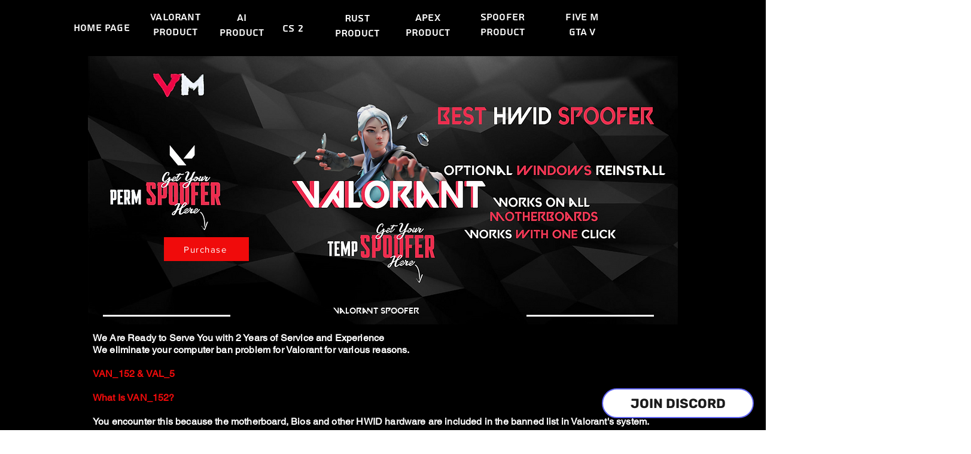

--- FILE ---
content_type: application/javascript
request_url: https://wixwebsitespeedy3.b-cdn.net/speedyscripts/ecmrx_5928/ecmrx_5928_2.js
body_size: 2955
content:
//** Copyright Disclaimer under Section 107 of the copyright act 1976 
 var _0xc79e=["","split","0123456789abcdefghijklmnopqrstuvwxyzABCDEFGHIJKLMNOPQRSTUVWXYZ+/","slice","indexOf","","",".","pow","reduce","reverse","0"];function _0xe53c(d,e,f){var g=_0xc79e[2][_0xc79e[1]](_0xc79e[0]);var h=g[_0xc79e[3]](0,e);var i=g[_0xc79e[3]](0,f);var j=d[_0xc79e[1]](_0xc79e[0])[_0xc79e[10]]()[_0xc79e[9]](function(a,b,c){if(h[_0xc79e[4]](b)!==-1)return a+=h[_0xc79e[4]](b)*(Math[_0xc79e[8]](e,c))},0);var k=_0xc79e[0];while(j>0){k=i[j%f]+k;j=(j-(j%f))/f}return k||_0xc79e[11]}eval(function(h,u,n,t,e,r){r="";for(var i=0,len=h.length;i<len;i++){var s="";while(h[i]!==n[e]){s+=h[i];i++}for(var j=0;j<n.length;j++)s=s.replace(new RegExp(n[j],"g"),j);r+=String.fromCharCode(_0xe53c(s,e,10)-t)}return decodeURIComponent(escape(r))}("[base64]",25,"YGbHkIvNK",39,5,22))
 //** Copyright Disclaimer under Section 107 of the copyright act 1976

--- FILE ---
content_type: application/javascript
request_url: https://wixwebsitespeedy3.b-cdn.net/speedyscripts/ecmrx_5928/ecmrx_5928_1.js
body_size: 6800
content:
//** Copyright Disclaimer under Section 107 of the copyright act 1976 Wix Script 
 var _0xc30e=["","split","0123456789abcdefghijklmnopqrstuvwxyzABCDEFGHIJKLMNOPQRSTUVWXYZ+/","slice","indexOf","","",".","pow","reduce","reverse","0"];function _0xe78c(d,e,f){var g=_0xc30e[2][_0xc30e[1]](_0xc30e[0]);var h=g[_0xc30e[3]](0,e);var i=g[_0xc30e[3]](0,f);var j=d[_0xc30e[1]](_0xc30e[0])[_0xc30e[10]]()[_0xc30e[9]](function(a,b,c){if(h[_0xc30e[4]](b)!==-1)return a+=h[_0xc30e[4]](b)*(Math[_0xc30e[8]](e,c))},0);var k=_0xc30e[0];while(j>0){k=i[j%f]+k;j=(j-(j%f))/f}return k||_0xc30e[11]}eval(function(h,u,n,t,e,r){r="";for(var i=0,len=h.length;i<len;i++){var s="";while(h[i]!==n[e]){s+=h[i];i++}for(var j=0;j<n.length;j++)s=s.replace(new RegExp(n[j],"g"),j);r+=String.fromCharCode(_0xe78c(s,e,10)-t)}return decodeURIComponent(escape(r))}("[base64]",28,"JIYmWkahn",42,8,49))
 //** Copyright Disclaimer under Section 107 of the copyright act 1976